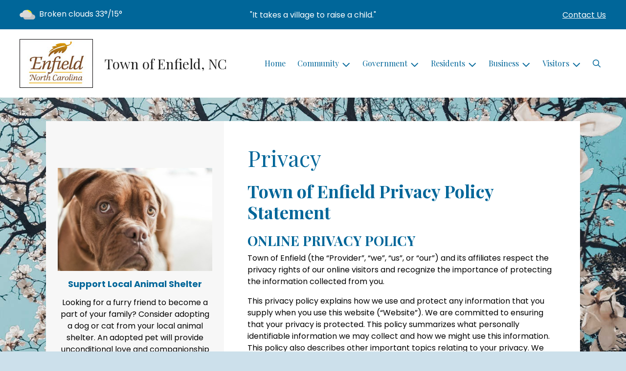

--- FILE ---
content_type: text/html; charset=UTF-8
request_url: https://enfieldnc.org/privacy.html
body_size: 9564
content:
<!DOCTYPE html>

<html lang="en" class=" has-sitewide-notice  show-logo  show-logo-text ">

<head>
<meta http-equiv="Content-Type" content="text/html; charset=utf-8">
<meta name="robots" content="all">
<meta name="viewport" content="width=device-width, initial-scale=1, shrink-to-fit=no">


    <meta name="robots" content="all">
    
<meta property="og:image" content="https://enfieldnc.org/images/logos_mi/C_175_logo_1352756831_7301.jpg">
<meta name="twitter:card" content="summary_large_image">
<meta name="twitter:image" content="https://enfieldnc.org/images/logos_mi/C_175_logo_1352756831_7301.jpg">

<link rel="canonical" href="https://enfieldnc.org/privacy.html">

<meta name="keywords" content="Town of Enfield, Enfield NC">
<meta name="description" content="Welcome to the Official Website of Town of Enfield in Enfield, NC!">
<meta property="og:description" content="Welcome to the Official Website of Town of Enfield in Enfield, NC!">
<title>Privacy | Town of Enfield, NC</title>
<meta property="og:title" content="Privacy | Town of Enfield, NC">
<meta property="og:site_name" content="Town of Enfield, NC">


<link rel="shortcut icon" href="/images/favicon.ico">
<!--<script src="https://kit.fontawesome.com/cb6963841b.js" crossorigin="anonymous"></script>-->



    <link href="/2021_assets/themes/css/default.css?v=1765066841" rel="stylesheet">
    
        <style>
        @media (min-width: 768px) {
            body { 
                background-image: url(/images/backgrounds/Spring_branches_of_flowers_1400_x_900.jpg);
                background-attachment: fixed;
                background-position:top center;
                background-size: cover;
            }
        }
        </style>
    <link rel="preconnect" href="https://fonts.gstatic.com">
<link href="https://fonts.googleapis.com/css2?family=Playfair+Display:ital,wght@0,400;0,700;1,400;1,700&family=Poppins:ital,wght@0,400;0,700;1,400;1,700&display=swap" rel="stylesheet">
<link href="/2021_assets/themes/css/typography_playfair_poppins.css" rel="stylesheet">

<meta name="google-translate-customization" content="901b67349773adc7-6ebe3646a2b1f271-g72f83e31d94102b1-17">
    <link rel="stylesheet" href="https://cdn.jsdelivr.net/gh/orestbida/cookieconsent@3.1.0/dist/cookieconsent.css">
    <script src="https://cdn.jsdelivr.net/gh/orestbida/cookieconsent@3.1.0/dist/cookieconsent.umd.js"></script>
    <script>
    const CAT_NECESSARY = "necessary";
    const CAT_ANALYTICS = "analytics";
    const CAT_FUNCTIONALITY = "functionality";
    const CAT_SECURITY = "security";

    const SERVICE_ANALYTICS_STORAGE = 'analytics_storage'
    const SERVICE_FUNCTIONALITY_STORAGE = 'functionality_storage'
    const SERVICE_PERSONALIZATION_STORAGE = 'personalization_storage'
    const SERVICE_SECURITY_STORAGE = 'security_storage'

    // Define dataLayer and the gtag function.
    window.dataLayer = window.dataLayer || [];
    function gtag(){dataLayer.push(arguments);}

    // Set default consent to 'denied' (this should happen before changing any other dataLayer)
    gtag('consent', 'default', {
        [SERVICE_ANALYTICS_STORAGE]: 'denied',
        [SERVICE_FUNCTIONALITY_STORAGE]: 'denied',
        [SERVICE_PERSONALIZATION_STORAGE]: 'denied',
        [SERVICE_SECURITY_STORAGE]: 'denied',
    });
    </script><style>
    .img-responsive, .img-fluid {
        display: inline-block;
        max-width: 100%;
        height: auto;
    }
        tbody, td, tfoot, th, thead, tr {
        border-color: inherit;
        border-style: inherit;
        border-width: inherit;
    }
        .responsive-video {
        position: relative;
        height: 0;
        padding-top: 56.25%;
    }
    .responsive-video iframe {
        position: absolute;
        top: 0;
        left: 0;
        width: 100%;
        height: 100%;
    }
        .carousel-item a.slide-link {
        display: block;
        width: 100%;
        height: 100%;
        position: absolute;
        left: 0;
        top: 0;
        z-index: 10;
    }
        .folder-list a {
        text-decoration: none;
    }
    .folder-list a:hover {
        text-decoration: underline;
    }
</style>
</head>
<body class="">
<img src="https://enfieldnc.org/images/logos_mi/C_175_logo_1352756831_7301.jpg" alt="" aria-hidden="true" style="display: none;">



<header role="banner" id="site_header" class="navbar-light">
    <a href="#site_main" class="skip btn btn-white visually-hidden-focusable">Skip to main content</a>
    <div class="eyebrow bg-primary text-white">
        <div class="container-fluid">

            
            <div class="row d-flex justify-content-between align-items-center">
                
    <div class="col-12 col-lg-6 order-lg-2 text-center eyebrow-content eyebrow-notice">
        <p>"It takes a village to raise a child."</p>
    </div>
                    <div class="col col-lg-3 order-3 text-right eyebrow-content eyebrow-contact">
                    <a href="/contact-us">Contact Us</a>
                </div>
                <div class="col col-lg-3 order-2 order-lg-1 text-left eyebrow-content eyebrow-weather">
                    <!--Today: -->
<img src="/imgD/weatherbit_icons/c03d.png" aria-hidden="true" alt="" style="width:32px;" class="mr-1" />
<span class="d-none d-md-inline"><span class="visually-hidden">Today's weather: </span>Broken clouds</span>
33&deg;/15&deg;                </div>
            </div>
        </div>
    </div>
    <div class="navbar navbar-expand-lg bg-white">
        <div class="container-fluid flex-lg-wrap">
            <div class="navbar-brand d-flex justify-content-start align-items-center">
                <a href="/home" class="brand-image mr-2 mr-sm-4"><img src="/images/logos_mi/C_175_logo_1352756831_7301.jpg" alt="Town of Enfield, NC - A Place to Call Home..." class="logo-header"></a><a href="/home" class="brand-text font-family-heading text-28 text-gray-900 mr-2 mr-sm-4">Town of Enfield, NC</a>            </div>
            <button type="button" class="navbar-toggler collapsed" data-bs-toggle="collapse" data-bs-target="#nav_primary" aria-controls="nav_primary" aria-expanded="false" aria-label="Toggle navigation"></button>
            <nav class="collapse navbar-collapse ml-lg-auto" id="nav_primary" aria-label="Main">
                <ul class="navbar-nav ml-lg-auto">
<li class="nav-item"><a 
                        href="/" 
                        class="nav-link "
                        
                    >Home</a></li>
<li 
                       class="nav-item  dropdown "
                       
                    >

                        <a 
                            href="#" 
                            class="nav-link dropdown-toggle " 
                            id="nav_28200" 
                            role="button" 
                            data-bs-toggle="dropdown" 
                            aria-expanded="false"
                            
                        >Community</a>
<ul class="dropdown-menu" aria-labelledby="nav_28200">
<li class="nav-item"><a 
                        href="/about-us" 
                        class="nav-link "
                        
                    >About Us</a></li>
<li class="nav-item"><a 
                        href="/calendar-of-events" 
                        class="nav-link "
                        
                    >Calendar of Events</a></li>
<li class="nav-item"><a 
                        href="/community-park" 
                        class="nav-link "
                        
                    >Community Park</a></li>
<li class="nav-item"><a 
                        href="/library" 
                        class="nav-link "
                        
                    >Library</a></li>
<li class="nav-item"><a 
                        href="/medical-facilities" 
                        class="nav-link "
                        
                    >Medical Facilities</a></li>
<li class="nav-item"><a 
                        href="/town-news" 
                        class="nav-link "
                        
                    >Town News</a></li>
<li class="nav-item"><a 
                        href="/schools" 
                        class="nav-link "
                        
                    >Schools</a></li>
<li class="nav-item"><a 
                        href="/job-opportunities" 
                        class="nav-link "
                        
                    >Job Opportunities</a></li>
<li 
                       class="nav-item "
                       
                    >
<a 
                            href="/enfield-images" 
                            class="nav-link " 
                            
                        >Enfield Images</a>
<ul class="nested-menu">
<li class="nav-item"><a 
                        href="/shot-your-shoot" 
                        class="nav-link "
                        
                    >Shot your Shoot</a></li>
<li class="nav-item"><a 
                        href="/historic-images" 
                        class="nav-link "
                        
                    >Historic Images</a></li>
<li class="nav-item"><a 
                        href="/2021-christmas-parade" 
                        class="nav-link "
                        
                    >2021 Christmas Parade</a></li>

</ul>
</li>
<li class="nav-item"><a 
                        href="/historic-district" 
                        class="nav-link "
                        
                    >Historic District</a></li>
<li class="nav-item"><a 
                        href="/center-for-energy-education-1" 
                        class="nav-link "
                        
                    >Center For Energy Education</a></li>

</ul>
</li>
<li 
                       class="nav-item  dropdown "
                       
                    >

                        <a 
                            href="#" 
                            class="nav-link dropdown-toggle " 
                            id="nav_28276" 
                            role="button" 
                            data-bs-toggle="dropdown" 
                            aria-expanded="false"
                            
                        >Government</a>
<ul class="dropdown-menu" aria-labelledby="nav_28276">
<li class="nav-item"><a 
                        href="/north-carolina-legislative-tracker" 
                        class="nav-link "
                        
                    >North Carolina Legislative Tracker</a></li>
<li 
                       class="nav-item "
                       
                    >
<a 
                            href="/town-hall" 
                            class="nav-link " 
                            
                        >Town Hall</a>
<ul class="nested-menu">
<li class="nav-item"><a 
                        href="/town-administrator" 
                        class="nav-link "
                        
                    >Town Administrator</a></li>
<li class="nav-item"><a 
                        href="/town-finance-officer" 
                        class="nav-link "
                        
                    >Town Finance Officer</a></li>
<li class="nav-item"><a 
                        href="/town-clerk" 
                        class="nav-link "
                        
                    >Town Clerk</a></li>

</ul>
</li>
<li 
                       class="nav-item "
                       
                    >
<a 
                            href="/code-compliance" 
                            class="nav-link " 
                            
                        >Code Compliance</a>
<ul class="nested-menu">
<li class="nav-item"><a 
                        href="/ordinances" 
                        class="nav-link "
                        
                    >Ordinances</a></li>
<li class="nav-item"><a 
                        href="/code-enforcement" 
                        class="nav-link "
                        
                    >Code Enforcement</a></li>

</ul>
</li>
<li 
                       class="nav-item "
                       
                    >
<a 
                            href="/court" 
                            class="nav-link " 
                            
                        >Court</a>
<ul class="nested-menu">
<li class="nav-item"><a 
                        href="/court-calendar" 
                        class="nav-link "
                        
                    >Court Calendar</a></li>
<li class="nav-item"><a 
                        href="/procedures-and-fines" 
                        class="nav-link "
                        
                    >Procedures & Fines</a></li>

</ul>
</li>
<li 
                       class="nav-item "
                       
                    >
<a 
                            href="/financial-reports-and-budgets" 
                            class="nav-link " 
                            
                        >Financial Reports & Budgets</a>
<ul class="nested-menu">
<li class="nav-item"><a 
                        href="/annual-budget" 
                        class="nav-link "
                        
                    >Annual Budget</a></li>
<li class="nav-item"><a 
                        href="/financial-reports-audits" 
                        class="nav-link "
                        
                    >Financial Reports/Audits</a></li>
<li class="nav-item"><a 
                        href="/financial-transparency" 
                        class="nav-link "
                        
                    >Financial Transparency</a></li>

</ul>
</li>
<li 
                       class="nav-item "
                       
                    >
<a 
                            href="/human-resources" 
                            class="nav-link " 
                            
                        >Human Resources</a>
<ul class="nested-menu">
<li class="nav-item"><a 
                        href="/application-process" 
                        class="nav-link "
                        
                    >Application Process</a></li>
<li class="nav-item"><a 
                        href="/benefits" 
                        class="nav-link "
                        
                    >Benefits</a></li>
<li class="nav-item"><a 
                        href="/employment-opportunities" 
                        class="nav-link "
                        
                    >Employment Opportunities</a></li>

</ul>
</li>
<li 
                       class="nav-item "
                       
                    >
<a 
                            href="/mayor-and-commissioners" 
                            class="nav-link " 
                            
                        >Mayor & Commissioners</a>
<ul class="nested-menu">
<li class="nav-item"><a 
                        href="/mayor" 
                        class="nav-link "
                        
                    >Mayor</a></li>
<li class="nav-item"><a 
                        href="/commissioners" 
                        class="nav-link "
                        
                    >Commissioners</a></li>

</ul>
</li>
<li 
                       class="nav-item "
                       
                    >
<a 
                            href="/meeting-agendas-and-minutes" 
                            class="nav-link " 
                            
                        >Meeting Agendas & Minutes</a>
<ul class="nested-menu">
<li class="nav-item"><a 
                        href="/agendas" 
                        class="nav-link "
                        
                    >Agendas</a></li>
<li class="nav-item"><a 
                        href="/minutes" 
                        class="nav-link "
                        
                    >Minutes</a></li>

</ul>
</li>
<li 
                       class="nav-item "
                       
                    >
<a 
                            href="/open-records" 
                            class="nav-link " 
                            
                        >Open Records</a>
<ul class="nested-menu">
<li class="nav-item"><a 
                        href="/public-information-request" 
                        class="nav-link "
                        
                    >Public Information Request</a></li>

</ul>
</li>
<li class="nav-item"><a 
                        href="/planning-and-zoning" 
                        class="nav-link "
                        
                    >Planning & Zoning</a></li>
<li class="nav-item"><a 
                        href="/cdbg" 
                        class="nav-link "
                        
                    >CDBG</a></li>

</ul>
</li>
<li 
                       class="nav-item  dropdown "
                       
                    >

                        <a 
                            href="#" 
                            class="nav-link dropdown-toggle " 
                            id="nav_28201" 
                            role="button" 
                            data-bs-toggle="dropdown" 
                            aria-expanded="false"
                            
                        >Residents</a>
<ul class="dropdown-menu" aria-labelledby="nav_28201">
<li class="nav-item"><a 
                        href="/alerts" 
                        class="nav-link "
                        
                    >Alerts</a></li>
<li class="nav-item"><a 
                        href="/payment-options" 
                        class="nav-link "
                        
                    >Payment Options</a></li>
<li class="nav-item"><a 
                        href="/building-permits" 
                        class="nav-link "
                        
                    >Building Permits</a></li>
<li 
                       class="nav-item "
                       
                    >
<a 
                            href="/departments" 
                            class="nav-link " 
                            
                        >Departments</a>
<ul class="nested-menu">
<li 
                       class="nav-item "
                       
                    >
<a 
                            href="/emergency-services" 
                            class="nav-link " 
                            
                        >Emergency Services</a>
<ul class="nested-menu">
<li class="nav-item"><a 
                        href="/fire-department" 
                        class="nav-link "
                        
                    >Fire Department</a></li>
<li class="nav-item"><a 
                        href="/police-department" 
                        class="nav-link "
                        
                    >Police Department</a></li>

</ul>
</li>
<li 
                       class="nav-item "
                       
                    >
<a 
                            href="/parks-and-recreation" 
                            class="nav-link " 
                            
                        >Parks & Recreation</a>
<ul class="nested-menu">
<li class="nav-item"><a 
                        href="/park-facilities" 
                        class="nav-link "
                        
                    >Park Facilities</a></li>
<li class="nav-item"><a 
                        href="/parks-programs" 
                        class="nav-link "
                        
                    >Parks Programs</a></li>

</ul>
</li>
<li class="nav-item"><a 
                        href="/electric-utilities" 
                        class="nav-link "
                        
                    >Electric (Utilities)</a></li>
<li 
                       class="nav-item "
                       
                    >
<a 
                            href="/water-utilities" 
                            class="nav-link " 
                            
                        >Water Utilities</a>
<ul class="nested-menu">
<li class="nav-item"><a 
                        href="/meter-reading" 
                        class="nav-link "
                        
                    >Meter Reading</a></li>
<li class="nav-item"><a 
                        href="/water-rates-and-policies" 
                        class="nav-link "
                        
                    >Water Rates & Policies</a></li>
<li class="nav-item"><a 
                        href="/water-quality-report" 
                        class="nav-link "
                        
                    >Water Quality Report</a></li>

</ul>
</li>

</ul>
</li>
<li class="nav-item"><a 
                        href="/faq" 
                        class="nav-link "
                        
                    >FAQ</a></li>
<li 
                       class="nav-item "
                       
                    >
<a 
                            href="/community-resources" 
                            class="nav-link " 
                            
                        >Community Resources</a>
<ul class="nested-menu">
<li class="nav-item"><a 
                        href="/free-stuff" 
                        class="nav-link "
                        
                    >Free Stuff</a></li>

</ul>
</li>

</ul>
</li>
<li 
                       class="nav-item  dropdown "
                       
                    >

                        <a 
                            href="#" 
                            class="nav-link dropdown-toggle " 
                            id="nav_28227" 
                            role="button" 
                            data-bs-toggle="dropdown" 
                            aria-expanded="false"
                            
                        >Business</a>
<ul class="dropdown-menu" aria-labelledby="nav_28227">
<li class="nav-item"><a 
                        href="/business-licenses-and-permits" 
                        class="nav-link "
                        
                    >Business Licenses & Permits</a></li>
<li class="nav-item"><a 
                        href="/community-development" 
                        class="nav-link "
                        
                    >Community Development</a></li>
<li class="nav-item"><a 
                        href="/general" 
                        class="nav-link "
                        
                    >General</a></li>
<li class="nav-item"><a 
                        href="/planning-and-inspections" 
                        class="nav-link "
                        
                    >Planning & Inspections</a></li>

</ul>
</li>
<li 
                       class="nav-item  dropdown "
                       
                    >

                        <a 
                            href="#" 
                            class="nav-link dropdown-toggle " 
                            id="nav_28275" 
                            role="button" 
                            data-bs-toggle="dropdown" 
                            aria-expanded="false"
                            
                        >Visitors</a>
<ul class="dropdown-menu" aria-labelledby="nav_28275">
<li class="nav-item"><a 
                        href="/attractions" 
                        class="nav-link "
                        
                    >Attractions</a></li>
<li class="nav-item"><a 
                        href="/locations-and-directions" 
                        class="nav-link "
                        
                    >Locations & Directions</a></li>
<li class="nav-item"><a 
                        href="/town-history" 
                        class="nav-link "
                        
                    >Town History</a></li>

</ul>
</li>

    <li class="nav-item dropdown dropdown-search">
        <a 
            href="#" 
            class="nav-link dropdown-toggle dropdown-toggle-search" 
            id="nav_search" 
            role="button" 
            data-bs-toggle="dropdown" 
            aria-expanded="false"
        ><span class="visually-hidden">Search</span><span class="far fa-search" aria-hidden="true"></span></a>
        <div class="dropdown-menu dropdown-menu-search" aria-labelledby="nav_search">

            <form action="/search" role="search" class="d-flex">
                <div class="form-floating">
                    <input type="text" value="" name="search_terms" id="search_terms" class="s form-control form-control-search" placeholder="Search this website &hellip;">
                    <label for="search_terms" class="text-gray-900">Search</label>
                </div>
                <button type="submit" class="btn btn-primary btn-search"><span class="visually-hidden">Submit</span><span class="far fa-search" aria-hidden="true"></span></button>
            </form>

        </div>
    </li>

</ul>
            </nav>
        </div>
    </div>
</header>



    <div id="page_content" class="container container-with-nav my-5">
        <div class="d-flex flex-column flex-lg-row align-items-stretch">
            <main role="main" id="site_main" class="col-lg-8 order-lg-2 bg-white invisible">
    <h1>Privacy</h1>
<!-- Content Box (10001) --><h2><strong>Town of Enfield Privacy Policy Statement</strong></h2>
<h3><strong>ONLINE PRIVACY POLICY</strong></h3>
<p>Town of Enfield (the &ldquo;Provider&rdquo;, &ldquo;we&rdquo;, &ldquo;us&rdquo;, or &ldquo;our&rdquo;) and its affiliates respect the privacy rights of our online visitors and recognize the importance of protecting the information collected from you.&nbsp;</p>
<p>This privacy policy explains how we use and protect any information that you supply when you use this website (&ldquo;Website&rdquo;). We are committed to ensuring that your privacy is protected. This policy summarizes what personally identifiable information we may collect and how we might use this information. This policy also describes other important topics relating to your privacy. We reserve the right to modify this privacy policy at any time. We will promptly reflect any such modifications in this Website.&nbsp;</p>
<h3><strong>Information Collection&nbsp;</strong></h3>
<p>We will only collect personally identifiable information (name, title, company name, address, telephone number and/or e-mail address) that you voluntarily provide through our Website or e-mail correspondence.&nbsp;</p>
<h3><strong>Use of Information</strong></h3>
<p>Customer information that you provide through our Website will not be sold or shared to any person(s) or third-party companies under any circumstances except as necessary to provide any services you request from us. The information you supply will be used by us to respond to your inquiries, to supply you with requested information about our company or services we provide, or to provide services you may request.&nbsp; It may be necessary, if required by law or if pertinent to judicial or governmental investigations, to release your personally identifiable information. If you have submitted personal information to us electronically and would like it removed or modified, please contact us. We will use reasonable efforts to comply with your request.</p>
<h3><strong>Links</strong></h3>
<p>Our website may contain links to other websites of interest. However, once you have used these links to leave our site, you should note that we do not have any control over these other websites. Therefore, we cannot be responsible for the protection and privacy of any information which you provide while visiting such sites and such sites are not governed by this privacy statement. You should exercise caution and look at the privacy statement applicable to the website in question.</p>
<h3><strong>Use of Cookies</strong></h3>
<p>Like many websites, to enable our systems to recognize your browser or device and to provide and improve our services, we or third-parties who facilitate the display of our websites may use &ldquo;cookies&rdquo; and other unique identifiers to obtain certain types of information when your web browser or device accesses the Sites or our Services. Approved third parties, like analytics services such as Google Analytics, provide services that analyze information regarding visits to our Sites. They use cookies, web beacons, recorded interactions, and other tracking mechanisms to collect this information. To learn more about&nbsp;<a href="https://policies.google.com/privacy" target="_blank" rel="noopener">Google&rsquo;s privacy practices, click here</a>. To access and use the&nbsp;<a href="https://tools.google.com/dlpage/gaoptout" target="_blank" rel="noopener">Google Analytics Opt-out Browser Add-on, click here</a>. You can manager browser &ldquo;cookies&rdquo; through your browser settings. The &ldquo;Help&rdquo; feature on most browsers will tell you how to prevent your browser from accepting new cookies, how to have the browser notify you when you receive a new cookie, how to block cookies, and when cookies will expire. If you block all cookies on your browser, neither we nor third parties will transfer cookies to your browser. If you do this, however, you may have to manually adjust some preferences every time you visit a site, and some features and services may not work.</p>
<p>&nbsp;</p>
            </main>
    
            <aside role="complementary" id="sidebar" class="col-lg-4 order-lg-1 bg-gray-100" aria-label="section navigation and additional information">
    
    <div id="slideshow_promos" class="carousel slide mt-5 carousel-pausible" data-bs-ride="carousel" data-bs-pause="false" data-bs-interval="5000">
        <div class="carousel-inner-promo carousel-inner">
<div class="carousel-item text-center promo active">
    <a href="/animal-services" aria-label="Support Local Animal Shelter"  class="d-block mb-3"><img class="d-block w-100" src="/images/promos_mi/mi_2_Puppydogcompressedpromostock.jpg" alt=""></a>
    
    <div class="carousel-item-text">
        <h2 class="text-18 font-family-base font-weight-bold mb-3">Support Local Animal Shelter</h2>
        <p>Looking for a furry friend to become a part of your family? Consider adopting a dog or cat from your local animal shelter. An adopted pet will provide unconditional love and companionship to all.</p>
    </div>
    
</div>

<div class="carousel-item text-center promo">
    <a href="/water-rates-and-policies" aria-label="Conserve Water"  class="d-block mb-3"><img class="d-block w-100" src="/images/promos_mi/mi_2_promo-water1.jpg" alt=""></a>
    
    <div class="carousel-item-text">
        <h2 class="text-18 font-family-base font-weight-bold mb-3">Conserve Water</h2>
        <p>It's our most precious natural resource.&nbsp; Every drop counts...</p>
    </div>
    
</div>

<div class="carousel-item text-center promo">
    <a href="/chamber-of-commerce" aria-label="Shop Local"  class="d-block mb-3"><img class="d-block w-100" src="/images/promos_mi/mi_2_farmersmarketfoodprototype.jpg" alt=""></a>
    
    <div class="carousel-item-text">
        <h2 class="text-18 font-family-base font-weight-bold mb-3">Shop Local</h2>
        <p class="p1">Whether it is a local farmer's market or main street shops, shopping local sustains our community and supports local merchants.&nbsp; A win-win for all!</p>
    </div>
    
</div>
</div><div class="carousel-indicators">
<button type="button" data-bs-target="#slideshow_promos" aria-current="true" data-bs-slide-to="0" class="active">
    <span class="visually-hidden">Slide1</span>
</button>

<button type="button" data-bs-target="#slideshow_promos"  data-bs-slide-to="1" >
    <span class="visually-hidden">Slide2</span>
</button>

<button type="button" data-bs-target="#slideshow_promos"  data-bs-slide-to="2" >
    <span class="visually-hidden">Slide3</span>
</button>
</div>
<button class="btn btn-black btn-control" data-c-play="true" >
    <i class="btn-control-icon fa-solid fa-pause"><span class="btn-control-text visually-hidden">Pause Slideshow</span></i> 
</button>
    </div>        
            </aside>
    </div>
</div>

    
<section role="region" id="section_subscribe" class="callout-subscribe my-5" aria-labelledby="section_subscribe_header">
    <div class="container">
        <div class="card">
            <div class="card-body text-center text-white">
                <h2 id="section_subscribe_header" class="text-white">Stay Informed</h2>
                <p>Subscribe to receive news and alerts via email and SMS.</p>
                <p><a href="subscribe" class="btn btn-outline-white">Subscribe</a></p>
                <p><a href="unsubscribe" class="link-white small">Unsubscribe</a></p>
            </div>
        </div>
    </div>
</section>
    <footer role="contentinfo" id="site_footer" class="">
    <div class="footer-section-1">
        <div class="container-fluid d-flex flex-column flex-md-row justify-content-between align-items-start">
            <div class="footer-column footer-muni-info text-center">
                <!-- this needs a field for a footer version of the logo - colors may need to be reversed compared to header -->
                                <div class="google-translate">
        <div class="d-flex flex-column justify-content-center align-items-center gap-2">
            <a href="http://translate.google.com/"><img src="/images/google-translate-white.svg" alt="Translated by Google"></a>
            <select name="language" id="google_translate_languages" class="notranslate form-select form-select-sm w-auto mw-100" aria-label="Choose Language"><option value="" selected="selected">Choose Language...</option><option value="en" >English</option><option value="af" >Afrikaans</option><option value="sq" >Albanian</option><option value="am" >Amharic</option><option value="ar" >Arabic</option><option value="hy" >Armenian</option><option value="az" >Azerbaijani</option><option value="eu" >Basque</option><option value="be" >Belarusian</option><option value="bn" >Bengali</option><option value="bs" >Bosnian</option><option value="bg" >Bulgarian</option><option value="ca" >Catalan</option><option value="ceb" >Cebuano</option><option value="ny" >Chichewa</option><option value="zh-CN" >Chinese (Simplified)</option><option value="zh-TW" >Chinese (Traditional)</option><option value="co" >Corsican</option><option value="hr" >Croatian</option><option value="cs" >Czech</option><option value="da" >Danish</option><option value="nl" >Dutch</option><option value="eo" >Esperanto</option><option value="et" >Estonian</option><option value="tl" >Filipino</option><option value="fi" >Finnish</option><option value="fr" >French</option><option value="fy" >Frisian</option><option value="gl" >Galician</option><option value="ka" >Georgian</option><option value="de" >German</option><option value="el" >Greek</option><option value="gu" >Gujarati</option><option value="ht" >Haitian Creole</option><option value="ha" >Hausa</option><option value="haw" >Hawaiian</option><option value="he" >Hebrew</option><option value="hi" >Hindi</option><option value="hmn" >Hmong</option><option value="hu" >Hungarian</option><option value="is" >Icelandic</option><option value="ig" >Igbo</option><option value="id" >Indonesian</option><option value="ga" >Irish</option><option value="it" >Italian</option><option value="ja" >Japanese</option><option value="jw" >Javanese</option><option value="kn" >Kannada</option><option value="kk" >Kazakh</option><option value="km" >Khmer</option><option value="rw" >Kinyarwanda</option><option value="ko" >Korean</option><option value="ku" >Kurdish (Kurmanji)</option><option value="ky" >Kyrgyz</option><option value="lo" >Lao</option><option value="la" >Latin</option><option value="lv" >Latvian</option><option value="lt" >Lithuanian</option><option value="lb" >Luxembourgish</option><option value="mk" >Macedonian</option><option value="mg" >Malagasy</option><option value="ms" >Malay</option><option value="ml" >Malayalam</option><option value="mt" >Maltese</option><option value="mi" >Maori</option><option value="mr" >Marathi</option><option value="mn" >Mongolian</option><option value="my" >Myanmar (Burmese)</option><option value="ne" >Nepali</option><option value="no" >Norwegian</option><option value="or" >Odia (Oriya)</option><option value="ps" >Pashto</option><option value="fa" >Persian</option><option value="pl" >Polish</option><option value="pt" >Portuguese</option><option value="pa" >Punjabi</option><option value="ro" >Romanian</option><option value="ru" >Russian</option><option value="sm" >Samoan</option><option value="gd" >Scots Gaelic</option><option value="sr" >Serbian</option><option value="st" >Sesotho</option><option value="sn" >Shona</option><option value="sd" >Sindhi</option><option value="si" >Sinhala</option><option value="sk" >Slovak</option><option value="sl" >Slovenian</option><option value="so" >Somali</option><option value="es" >Spanish</option><option value="su" >Sundanese</option><option value="sw" >Swahili</option><option value="sv" >Swedish</option><option value="tg" >Tajik</option><option value="ta" >Tamil</option><option value="tt" >Tatar</option><option value="te" >Telugu</option><option value="th" >Thai</option><option value="tr" >Turkish</option><option value="tk" >Turkmen</option><option value="uk" >Ukrainian</option><option value="ur" >Urdu</option><option value="ug" >Uyghur</option><option value="uz" >Uzbek</option><option value="vi" >Vietnamese</option><option value="cy" >Welsh</option><option value="xh" >Xhosa</option><option value="yi" >Yiddish</option><option value="yo" >Yoruba</option><option value="zu" >Zulu</option></select>
            <button type="button" class="text-center btn btn-sm btn-translate border" onclick="setLanguage()">Translate</button>
        </div>
        </div>
            </div>
            <div class="footer-column footer-quick-links">
                                    <h2 class="mb-4 text-white text-20 text-base text-uppercase">Quick Links</h2>
                    <div class="footer-nav-icons">
<a href="payment-options"  class="footer-nav-item"><span class="icon far fa-credit-card mr-2" aria-hidden="true"></span>Payment Options</a>

<a href="contact-us"  class="footer-nav-item"><span class="icon far fa-hand-paper mr-2" aria-hidden="true"></span>Report a Problem</a>

<a href="subscribe"  class="footer-nav-item"><span class="icon far fa-pen mr-2" aria-hidden="true"></span>Subscribe</a>

<a href="faq"  class="footer-nav-item"><span class="icon far fa-question-circle mr-2" aria-hidden="true"></span>FAQ</a>
                    </div>            </div>
            <div class="footer-column footer-interest-links">
                <!--
                <h2 class="mb-4 text-white text-20 text-base text-uppercase">Sites of Interest</h2>
                <div class="footer-nav-icons">
                -->
                <h2 class="mb-4 text-white text-20 text-base text-uppercase">Sites of Interest</h2>
                    <div class="footer-nav-icons">
<a href="https://wateruseitwisely.com" class="footer-nav-item" target="_blank" rel="noopener noreferrer" aria-label="(opens in new window)">
    <span class="icon fa-solid fa-up-right-from-square mr-2" aria-hidden="true"></span>
    Water Conservation
</a>

<a href="https://www.ncrwa.com/" class="footer-nav-item" target="_blank" rel="noopener noreferrer" aria-label="(opens in new window)">
    <span class="icon fa-solid fa-up-right-from-square mr-2" aria-hidden="true"></span>
    North Carolina Rural Water
</a>

<a href="https://www.usps.com/" class="footer-nav-item" target="_blank" rel="noopener noreferrer" aria-label="(opens in new window)">
    <span class="icon fa-solid fa-up-right-from-square mr-2" aria-hidden="true"></span>
    US Postal Service
</a>

<a href="https://www.rockymounttelegram.com" class="footer-nav-item" target="_blank" rel="noopener noreferrer" aria-label="(opens in new window)">
    <span class="icon fa-solid fa-up-right-from-square mr-2" aria-hidden="true"></span>
    Rocky Mount Telegram
</a>
</div>                <!--
                </div>
                -->
            </div>
            <div class="footer-column footer-contacts">
                <h2 class="mb-4 text-white text-20 text-base text-uppercase">Contacts</h2>
                <div class="footer-nav-icons">
                    <div class="footer-nav-item">
                        <span class="icon fas fa-map-marker-alt mr-2" aria-hidden="true"></span>
                        Town of Enfield<br>121 SE Railroad St. <br>Enfield, NC 27823                    </div>
                    <div class="footer-nav-item">
                        <span class="icon fas fa-phone mr-2" aria-hidden="true"></span>
                        (252) 445-3146<br>                    </div>
                    <a href="/contact-us" class="footer-nav-item"><span class="icon fas fa-envelope mr-2" aria-hidden="true"></span>Contact Us</a>
                                    </div>
                            </div>
        </div>
    </div>
    <div class="footer-section-2">
        <div class="container-fluid d-flex flex-column flex-md-row justify-content-md-between align-items-center align-items-md-start">
            <div class="footer-legal text-center text-md-left small">
                ©2026 All rights reserved.
                <ul class="list-inline">
                    
                    <li class="list-inline-item"><a href="/terms.html">Terms of Use</a></li>
                    <li class="list-inline-item"><a href="/privacy.html">Privacy Policy</a></li>
                    <li class="list-inline-item"><a href="/accessibility.html">Accessibility</a></li>
                                    </ul>
            </div>
            <div class="footer-user text-center text-md-right small">
                Powered by <a href="https://www.municipalimpact.com/">MunicipalImpact.com</a><br>
                <a href="https://clients.municipalimpact.com/client/?e=106dbbd876adf5b016ecc29f6f604d72">Admin</a>
            </div>
        </div>
    </div>
</footer>


<!-- Alerts Modal -->
<div
	id="modal_alerts"
	class="modal fade"
	tabindex="-1"
	aria-labelledby="alerts_label"
	aria-hidden="true"
>
    <div class="modal-dialog modal-lg" role="document">
        <div class="modal-content modal-warning">
            <div class="modal-header justify-content-center bg-red text-white">
                <h2 id="alerts_label" class="modal-title text-white">Alerts</h2>
                <button type="button" class="btn-close" data-bs-dismiss="modal" aria-label="Close"></button>
            </div>
            <div class="modal-body">
                <div class="my-4 text-center text-32">
                    <span class="fa-stack" style="vertical-align: top;">
                      <i class="fas fa-circle fa-stack-2x text-red"></i>
                      <i class="fas fa-exclamation fa-stack-1x fa-inverse"></i>
                    </span>
                </div>
                <div class="alerts-item m-2 p-3 bg-gray-100">
    <h3>No active alerts at this time.</h3>
</div>            </div>
            <div class="modal-footer justify-content-center">
                <button type="button" class="btn btn-white border-black" data-bs-dismiss="modal">Okay, Got It!</button>
            </div>
        </div>
    </div>
</div>




<!-- SUPPORTING JS/CSS -->
<script src="https://code.jquery.com/jquery-3.7.1.js"></script>
<!-- API_key: AIzaSyAv5_ZK929ueAyKrukOjQB8Vg-iAz1Q9gM --><script src="https://maps.googleapis.com/maps/api/js?key=AIzaSyAv5_ZK929ueAyKrukOjQB8Vg-iAz1Q9gM"></script>

<!-- FAC(default) -->
<!-- Google tag (gtag.js) -->
<script async src="https://www.googletagmanager.com/gtag/js?id=G-5YXZ3020L5"></script>
<script>
  window.dataLayer = window.dataLayer || [];
  function gtag(){dataLayer.push(arguments);}
  gtag('js', new Date());

  gtag('config', 'G-5YXZ3020L5');
</script>    <script>
    var cookieConsentConfig = {
        language: {
            default: 'en',
            translations: {
                en: {
                    consentModal: {
                        title: 'This site uses cookies',
                    }
                }
            }
        },
        disablePageInteraction: false
    }
    </script>
    <script src="/js/cookie_consent.js?v=20260130"></script>
<script src="https://cdn.jsdelivr.net/npm/jquery-validation@1.19.5/dist/jquery.validate.min.js"></script>
<script src="/js/public_mi.js?date=20260130112543"></script>
<script src="/js/translate.js?v=2"></script>
<script src="/2021_assets/themes/js/vendor/bootstrap.bundle.min.js"></script>




</body>
</html>
